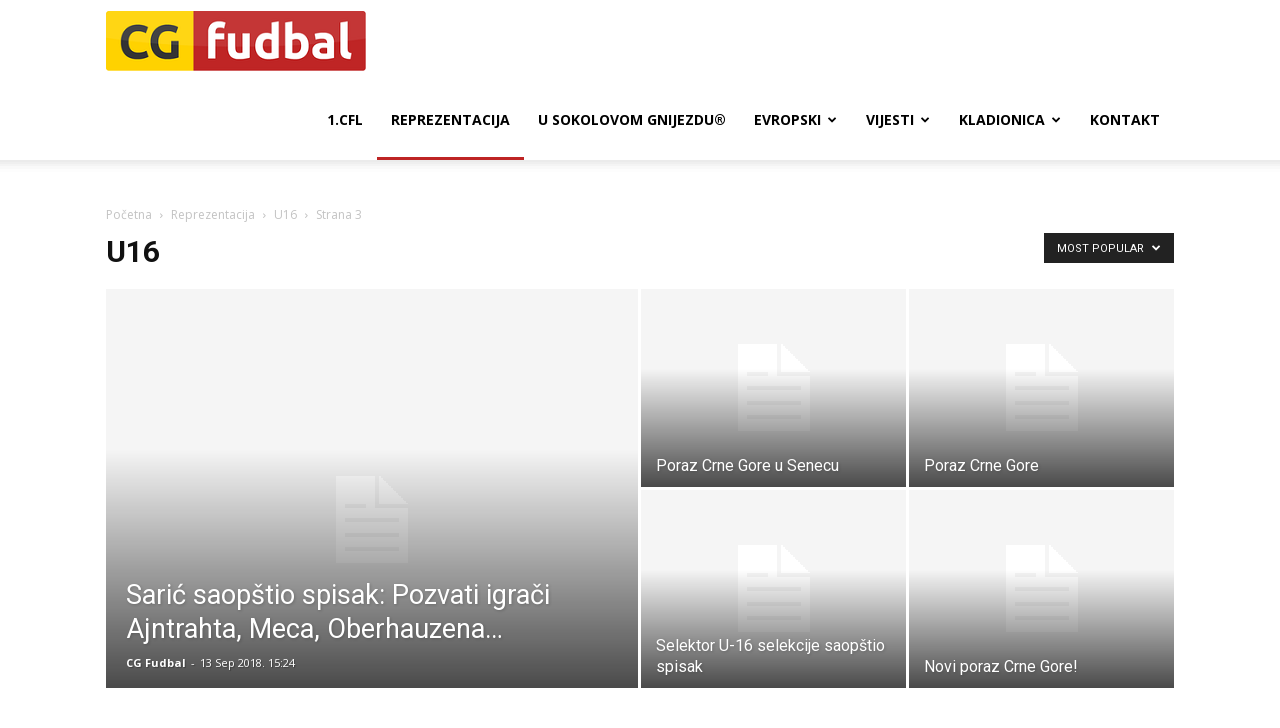

--- FILE ---
content_type: text/html; charset=utf-8
request_url: https://www.google.com/recaptcha/api2/aframe
body_size: 269
content:
<!DOCTYPE HTML><html><head><meta http-equiv="content-type" content="text/html; charset=UTF-8"></head><body><script nonce="g1c7K7mjV2Fvw21fCjxkPQ">/** Anti-fraud and anti-abuse applications only. See google.com/recaptcha */ try{var clients={'sodar':'https://pagead2.googlesyndication.com/pagead/sodar?'};window.addEventListener("message",function(a){try{if(a.source===window.parent){var b=JSON.parse(a.data);var c=clients[b['id']];if(c){var d=document.createElement('img');d.src=c+b['params']+'&rc='+(localStorage.getItem("rc::a")?sessionStorage.getItem("rc::b"):"");window.document.body.appendChild(d);sessionStorage.setItem("rc::e",parseInt(sessionStorage.getItem("rc::e")||0)+1);localStorage.setItem("rc::h",'1768595420924');}}}catch(b){}});window.parent.postMessage("_grecaptcha_ready", "*");}catch(b){}</script></body></html>